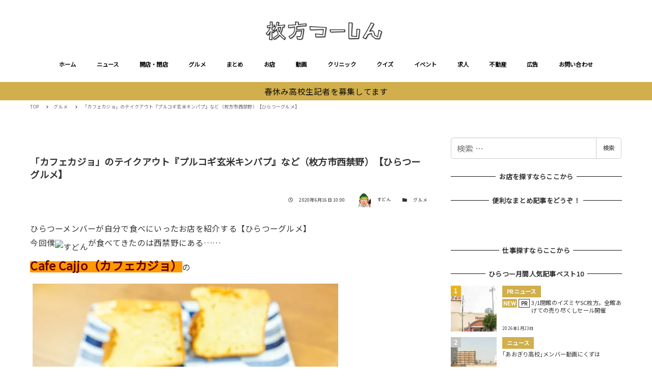

--- FILE ---
content_type: text/html; charset=UTF-8
request_url: https://richlink.blogsys.jp/embed/1ff44713-9d92-32c9-bd9e-a4216c896532
body_size: 1326
content:
<!DOCTYPE html>
<html lang="ja">
<head>
<meta charset="UTF-8">
<meta http-equiv="content-type" content="text/html; charset=utf-8" />
<meta name="viewport" content="width=device-width,initial-scale=1.0,minimum-scale=1.0,maximum-scale=1.0,user-scalable=0" />
<meta name="referrer" content="always">
<meta name="referrer" content="unsafe-url">
<link rel="stylesheet" href="/static/css/common.css?v=20231102">
</head>
<body>
<div class="ogp-body">
  <a class="ogp-link" href="https://gourmet.hira2.jp/gotenyama/bejita-0509" target="_blank">
    
    <div class="ogp-image" style="background-image:url('https://www.hira2.jp/uploads/2021/03/057de75b.jpg')"></div>
    
    <div class="ogp-box">
      <div class="ogp-title">今日はご飯を持ち帰り！枚方市内と近隣のテイクアウトもできるお店一覧【ひらつーまとめ】 - 枚方つーしん</div>
      <div class="ogp-sub">【更新：変化があったお店の追記・編集等を行いました。確認時点での情報となっておりますので、最新情報はお店にお問い合わせください。また、お店の方で情報の変更要望等ございましたら、こちらからご連絡いただけますと幸いです。】 […]</div>
      <div class="ogp-url">www.hira2.jp</div>
    </div>
  </a>
</div>
</body>
</html>


--- FILE ---
content_type: text/html; charset=utf-8
request_url: https://www.google.com/recaptcha/api2/aframe
body_size: 268
content:
<!DOCTYPE HTML><html><head><meta http-equiv="content-type" content="text/html; charset=UTF-8"></head><body><script nonce="rYkMI_RDFEr2k6KSf81gug">/** Anti-fraud and anti-abuse applications only. See google.com/recaptcha */ try{var clients={'sodar':'https://pagead2.googlesyndication.com/pagead/sodar?'};window.addEventListener("message",function(a){try{if(a.source===window.parent){var b=JSON.parse(a.data);var c=clients[b['id']];if(c){var d=document.createElement('img');d.src=c+b['params']+'&rc='+(localStorage.getItem("rc::a")?sessionStorage.getItem("rc::b"):"");window.document.body.appendChild(d);sessionStorage.setItem("rc::e",parseInt(sessionStorage.getItem("rc::e")||0)+1);localStorage.setItem("rc::h",'1769281089544');}}}catch(b){}});window.parent.postMessage("_grecaptcha_ready", "*");}catch(b){}</script></body></html>

--- FILE ---
content_type: application/javascript; charset=utf-8;
request_url: https://dalc.valuecommerce.com/app3?p=885468346&_s=https%3A%2F%2Fwww.hira2.jp%2Fgourmet%2Fgourmet-cajjo-20200616.html&vf=iVBORw0KGgoAAAANSUhEUgAAAAMAAAADCAYAAABWKLW%2FAAAAMElEQVQYV2NkFGP4nxEvxnCl%2Bw0D4wIDof%2B2L04y6BapMzBu5Or6H3ruDoO7xiwGAAtUDiOLFqKWAAAAAElFTkSuQmCC
body_size: 5323
content:
vc_linkswitch_callback({"t":"6975163e","r":"aXUWPgAHim0S3RjbCooD7AqKC5b0dw","ub":"aXUWPQACoDAS3RjbCooCsQqKBthmTQ%3D%3D","vcid":"w9y7LOqC48xXmgEb_r-kooaRSpNp-Qg-Pms1UuE0FFY8sqNsagcbKr0Kvcqu9JHQv_sjcBN-2StJBBlO_VSQUg","vcpub":"0.494189","www.jtb.co.jp/kokunai_hotel":{"a":"2549714","m":"2161637","g":"b2221ce3b9","sp":"utm_source%3Dvcdom%26utm_medium%3Daffiliate"},"www.kitamura.jp":{"a":"2451310","m":"2215383","g":"1377e9ab8a"},"www.jtb.co.jp":{"a":"2549714","m":"2161637","g":"b2221ce3b9","sp":"utm_source%3Dvcdom%26utm_medium%3Daffiliate"},"shopping.yahoo.co.jp":{"a":"2821580","m":"2201292","g":"5425d8c58a"},"lohaco.jp":{"a":"2686782","m":"2994932","g":"600caeed8a"},"www.amazon.co.jp":{"a":"2614000","m":"2366370","g":"7e90df8caa","sp":"tag%3Dvc-22%26linkCode%3Dure"},"www-test.daimaru-matsuzakaya.jp":{"a":"2427527","m":"2304640","g":"8e3ab5a68a"},"tdmpc.biglobe.ne.jp":{"a":"2427527","m":"2304640","g":"8e3ab5a68a"},"approach.yahoo.co.jp":{"a":"2821580","m":"2201292","g":"5425d8c58a"},"restaurant.ikyu.com":{"a":"2349006","m":"2302203","g":"8159697c8a"},"www.fujisan.co.jp":{"a":"2290501","m":"2482393","g":"8c940e2a97","sp":"ap-vcfuji"},"www.matsukiyo.co.jp/store/online":{"a":"2494620","m":"2758189","g":"6633fa838a"},"shop.akachan.jp":{"a":"2715882","m":"3209800","g":"26b3ccf58a"},"biz.travel.yahoo.co.jp":{"a":"2761515","m":"2244419","g":"65c7bfc58a"},"mini-shopping.yahoo.co.jp":{"a":"2821580","m":"2201292","g":"5425d8c58a"},"qoo10.jp":{"a":"2858864","m":"3560897","g":"86f380de8a"},"kaigobatake.jp":{"a":"2808280","m":"3335527","g":"efebd5098a"},"brand.asoview.com":{"a":"2698489","m":"3147096","g":"530728948a"},"www.matsukiyo.co.jp":{"a":"2494620","m":"2758189","g":"6633fa838a"},"supersports.co.jp":{"a":"2542200","m":"2801897","g":"cc1bea178a"},"furdi.jp":{"a":"2912019","m":"3730861","g":"15f2bfd78a"},"www.jtb.co.jp/kokunai_htl":{"a":"2549714","m":"2161637","g":"b2221ce3b9","sp":"utm_source%3Dvcdom%26utm_medium%3Daffiliate"},"akachan.7netshopping.jp":{"a":"2715882","m":"3209800","g":"26b3ccf58a"},"hands.net":{"a":"2505928","m":"2288842","g":"919a780f8a"},"travel.yahoo.co.jp":{"a":"2761515","m":"2244419","g":"65c7bfc58a"},"shop.keionet.com":{"a":"2756206","m":"3283001","g":"48d4745c8a"},"paypaystep.yahoo.co.jp":{"a":"2821580","m":"2201292","g":"5425d8c58a"},"lohaco.yahoo.co.jp":{"a":"2686782","m":"2994932","g":"600caeed8a"},"andplants.jp":{"a":"2893497","m":"3677894","g":"0635b6a78a"},"wwwtst.hotpepper.jp":{"a":"2817511","m":"2262623","g":"a779ac6e8a"},"www.daimaru-matsuzakaya.jp":{"a":"2427527","m":"2304640","g":"8e3ab5a68a"},"www.daiei.co.jp":{"a":"2831157","m":"2690745","g":"df26c1ab8a"},"beauty.hotpepper.jp":{"a":"2760766","m":"2371481","g":"8500ece88a"},"haken.rikunabi.com":{"a":"2661631","m":"2138660","g":"4abcf749b8","sp":"aid%3Dmval_00001%26vos%3Dnrnhvccp000050222"},"jalan.net":{"a":"2513343","m":"2130725","g":"6eae29088a"},"www.matsukiyococokara-online.com":{"a":"2494620","m":"2758189","g":"6633fa838a"},"gift.daiei.co.jp":{"a":"2831157","m":"2690745","g":"df26c1ab8a"},"www.jtbonline.jp":{"a":"2549714","m":"2161637","g":"b2221ce3b9","sp":"utm_source%3Dvcdom%26utm_medium%3Daffiliate"},"townwork.net":{"a":"2565807","m":"2953484","g":"bcbdc6c6a6","sp":"vos%3Ddtwmprsc0000060019"},"supersports.com":{"a":"2542200","m":"2801897","g":"cc1bea178a"},"akachan.omni7.jp":{"a":"2715882","m":"3209800","g":"26b3ccf58a"},"ymall.jp":{"a":"2462253","m":"2732707","g":"1c3d93908a"},"dev-kaigobatake.nissonet.jp":{"a":"2808280","m":"3335527","g":"efebd5098a"},"jtb.co.jp":{"a":"2549714","m":"2161637","g":"b2221ce3b9","sp":"utm_source%3Dvcdom%26utm_medium%3Daffiliate"},"mediashop.daimaru-matsuzakaya.jp":{"a":"2427527","m":"2304640","g":"8e3ab5a68a"},"www.levi.jp":{"a":"2857149","m":"3016733","g":"80db66978a"},"www.hotpepper.jp?vos=nhppvccp99002":{"a":"2817511","m":"2262623","g":"a779ac6e8a"},"l":5,"tomiz.bizproject.biz":{"a":"2751173","m":"3281207","g":"1eca2d8a8a"},"p":885468346,"s":2640959,"dom.jtb.co.jp":{"a":"2549714","m":"2161637","g":"b2221ce3b9","sp":"utm_source%3Dvcdom%26utm_medium%3Daffiliate"},"levi.jp":{"a":"2857149","m":"3016733","g":"80db66978a"},"wego.jp":{"a":"2912655","m":"3727803","g":"f7508be98a"},"shopping.geocities.jp":{"a":"2821580","m":"2201292","g":"5425d8c58a"},"www.jtb.co.jp/kokunai":{"a":"2549714","m":"2161637","g":"b2221ce3b9","sp":"utm_source%3Dvcdom%26utm_medium%3Daffiliate"},"shop.tomizawa.co.jp":{"a":"2751173","m":"3281207","g":"1eca2d8a8a"},"www.asoview.com":{"a":"2698489","m":"3147096","g":"530728948a"},"dep.tc":{"a":"2756206","m":"3283001","g":"48d4745c8a"},"tomiz.com":{"a":"2751173","m":"3281207","g":"1eca2d8a8a"},"ssx.xebio-online.com":{"a":"2542200","m":"2801897","g":"cc1bea178a"},"coupon.kitamura.jp":{"a":"2451310","m":"2215383","g":"1377e9ab8a"},"kinokuniya.co.jp":{"a":"2118836","m":"2195689","g":"5226ac6d8a"},"tabelog.com":{"a":"2797472","m":"3366797","g":"7e770b698a"},"recochoku.jp":{"a":"2879464","m":"3147280","g":"904c7c508a"},"shop.kitamura.jp":{"a":"2451310","m":"2215383","g":"1377e9ab8a"},"paypaymall.yahoo.co.jp":{"a":"2821580","m":"2201292","g":"5425d8c58a"},"www-stg.daimaru-matsuzakaya.jp":{"a":"2427527","m":"2304640","g":"8e3ab5a68a"},"www.hotpepper.jp":{"a":"2817511","m":"2262623","g":"a779ac6e8a"},"www.eflora.co.jp":{"a":"2802196","m":"2105846","g":"7bab3fa78a"}})

--- FILE ---
content_type: application/javascript; charset=utf-8;
request_url: https://dalc.valuecommerce.com/app3?p=885468346&_s=https%3A%2F%2Fwww.hira2.jp%2Fgourmet%2Fgourmet-cajjo-20200616.html&_b=aXUWPgAHim0S3RjbCooD7AqKC5b0dw&vf=iVBORw0KGgoAAAANSUhEUgAAAAMAAAADCAYAAABWKLW%2FAAAAMElEQVQYV2NkFGP4nxEvxnCl%2Bw0D4wIDof%2B2L04y6BapMzBu5Or6H3ruDoO7xiwGAAtUDiOLFqKWAAAAAElFTkSuQmCC
body_size: 5186
content:
vc_linkswitch_callback({"t":"69751640","r":"aXUWQAAGUrYS3RjbCooD7AqKBtSmWw","ub":"aXUWPQACoDAS3RjbCooCsQqKBthmTQ%3D%3D","vcid":"h3ZPbqu7j9Fiv6Lvwuc-1bv2NSYpEf8L447WWPGijnmPrwwGt9MyOQBg3NQCyfoi6rFOKFyXwn2oM8_t_P084w","vcpub":"0.414390","tomiz.bizproject.biz":{"a":"2751173","m":"3281207","g":"ed46ace68a"},"shop.akachan.jp":{"a":"2715882","m":"3209800","g":"bdf56bca8a"},"mini-shopping.yahoo.co.jp":{"a":"2821580","m":"2201292","g":"2019969a8a"},"dep.tc":{"a":"2756206","m":"3283001","g":"4aa4f5f88a"},"brand.asoview.com":{"a":"2698489","m":"3147096","g":"623452858a"},"www.matsukiyo.co.jp":{"a":"2494620","m":"2758189","g":"2bb206198a"},"supersports.co.jp":{"a":"2542200","m":"2801897","g":"90c0df408a"},"ssx.xebio-online.com":{"a":"2542200","m":"2801897","g":"90c0df408a"},"www.jtb.co.jp/kokunai_htl":{"a":"2549714","m":"2161637","g":"1f286f6eb9","sp":"utm_source%3Dvcdom%26utm_medium%3Daffiliate"},"akachan.7netshopping.jp":{"a":"2715882","m":"3209800","g":"bdf56bca8a"},"hands.net":{"a":"2505928","m":"2288842","g":"63c30b068a"},"coupon.kitamura.jp":{"a":"2451310","m":"2215383","g":"90e6484a8a"},"kinokuniya.co.jp":{"a":"2118836","m":"2195689","g":"1afe6b578a"},"recochoku.jp":{"a":"2879464","m":"3147280","g":"246910878a"},"wwwtst.hotpepper.jp":{"a":"2817511","m":"2262623","g":"c745d0818a"},"shop.kitamura.jp":{"a":"2451310","m":"2215383","g":"90e6484a8a"},"paypaymall.yahoo.co.jp":{"a":"2821580","m":"2201292","g":"2019969a8a"},"www-stg.daimaru-matsuzakaya.jp":{"a":"2427527","m":"2304640","g":"d9d182108a"},"www.hotpepper.jp":{"a":"2817511","m":"2262623","g":"c745d0818a"},"www.eflora.co.jp":{"a":"2802196","m":"2105846","g":"cf8e251c8a"},"www.daiei.co.jp":{"a":"2831157","m":"2690745","g":"e28174188a"},"beauty.hotpepper.jp":{"a":"2760766","m":"2371481","g":"3920b6ae8a"},"jalan.net":{"a":"2513343","m":"2130725","g":"005ba7e18a"},"shopping.yahoo.co.jp":{"a":"2821580","m":"2201292","g":"2019969a8a"},"www.amazon.co.jp":{"a":"2614000","m":"2366370","g":"59ff39faaa","sp":"tag%3Dvc-22%26linkCode%3Dure"},"approach.yahoo.co.jp":{"a":"2821580","m":"2201292","g":"2019969a8a"},"supersports.com":{"a":"2542200","m":"2801897","g":"90c0df408a"},"dev-kaigobatake.nissonet.jp":{"a":"2808280","m":"3335527","g":"f7c390418a"},"jtb.co.jp":{"a":"2549714","m":"2161637","g":"1f286f6eb9","sp":"utm_source%3Dvcdom%26utm_medium%3Daffiliate"},"www.levi.jp":{"a":"2857149","m":"3016733","g":"394816b38a"},"l":5,"p":885468346,"www.matsukiyo.co.jp/store/online":{"a":"2494620","m":"2758189","g":"2bb206198a"},"s":2640959,"dom.jtb.co.jp":{"a":"2549714","m":"2161637","g":"1f286f6eb9","sp":"utm_source%3Dvcdom%26utm_medium%3Daffiliate"},"biz.travel.yahoo.co.jp":{"a":"2761515","m":"2244419","g":"183116d68a"},"levi.jp":{"a":"2857149","m":"3016733","g":"394816b38a"},"qoo10.jp":{"a":"2858864","m":"3560897","g":"58bee4b78a"},"wego.jp":{"a":"2912655","m":"3727803","g":"075a491e8a"},"shopping.geocities.jp":{"a":"2821580","m":"2201292","g":"2019969a8a"},"kaigobatake.jp":{"a":"2808280","m":"3335527","g":"f7c390418a"},"www.jtb.co.jp/kokunai":{"a":"2549714","m":"2161637","g":"1f286f6eb9","sp":"utm_source%3Dvcdom%26utm_medium%3Daffiliate"},"shop.tomizawa.co.jp":{"a":"2751173","m":"3281207","g":"ed46ace68a"},"www.asoview.com":{"a":"2698489","m":"3147096","g":"623452858a"},"tomiz.com":{"a":"2751173","m":"3281207","g":"ed46ace68a"},"furdi.jp":{"a":"2912019","m":"3730861","g":"4278897f8a"},"travel.yahoo.co.jp":{"a":"2761515","m":"2244419","g":"183116d68a"},"shop.keionet.com":{"a":"2756206","m":"3283001","g":"4aa4f5f88a"},"paypaystep.yahoo.co.jp":{"a":"2821580","m":"2201292","g":"2019969a8a"},"tabelog.com":{"a":"2797472","m":"3366797","g":"856fccb98a"},"lohaco.yahoo.co.jp":{"a":"2686782","m":"2994932","g":"95dca1618a"},"andplants.jp":{"a":"2893497","m":"3677894","g":"285fc14c8a"},"www.daimaru-matsuzakaya.jp":{"a":"2427527","m":"2304640","g":"d9d182108a"},"www.jtb.co.jp/kokunai_hotel":{"a":"2549714","m":"2161637","g":"1f286f6eb9","sp":"utm_source%3Dvcdom%26utm_medium%3Daffiliate"},"haken.rikunabi.com":{"a":"2661631","m":"2138660","g":"1c0f6fb6b8","sp":"aid%3Dmval_00001%26vos%3Dnrnhvccp000050222"},"www.kitamura.jp":{"a":"2451310","m":"2215383","g":"90e6484a8a"},"www.jtb.co.jp":{"a":"2549714","m":"2161637","g":"1f286f6eb9","sp":"utm_source%3Dvcdom%26utm_medium%3Daffiliate"},"www.matsukiyococokara-online.com":{"a":"2494620","m":"2758189","g":"2bb206198a"},"gift.daiei.co.jp":{"a":"2831157","m":"2690745","g":"e28174188a"},"lohaco.jp":{"a":"2686782","m":"2994932","g":"95dca1618a"},"www.jtbonline.jp":{"a":"2549714","m":"2161637","g":"1f286f6eb9","sp":"utm_source%3Dvcdom%26utm_medium%3Daffiliate"},"townwork.net":{"a":"2565807","m":"2953484","g":"367a545ca6","sp":"vos%3Ddtwmprsc0000060019"},"www-test.daimaru-matsuzakaya.jp":{"a":"2427527","m":"2304640","g":"d9d182108a"},"tdmpc.biglobe.ne.jp":{"a":"2427527","m":"2304640","g":"d9d182108a"},"restaurant.ikyu.com":{"a":"2349006","m":"2302203","g":"a66307c58a"},"akachan.omni7.jp":{"a":"2715882","m":"3209800","g":"bdf56bca8a"},"ymall.jp":{"a":"2462253","m":"2732707","g":"81fdcd888a"},"www.fujisan.co.jp":{"a":"2290501","m":"2482393","g":"730d6a8797","sp":"ap-vcfuji"},"mediashop.daimaru-matsuzakaya.jp":{"a":"2427527","m":"2304640","g":"d9d182108a"},"www.hotpepper.jp?vos=nhppvccp99002":{"a":"2817511","m":"2262623","g":"c745d0818a"}})

--- FILE ---
content_type: text/javascript; charset=UTF-8
request_url: https://yads.yjtag.yahoo.co.jp/tag?s=38063_545898&fr_id=yads_9143245-0&p_elem=yads38063_545898&u=https%3A%2F%2Fwww.hira2.jp%2Fgourmet%2Fgourmet-cajjo-20200616.html&pv_ts=1769281083421&cu=https%3A%2F%2Fwww.hira2.jp%2Fgourmet%2Fgourmet-cajjo-20200616.html&suid=acf4ba48-d7a1-4ac4-8780-aa7025f7ee02
body_size: 680
content:
yadsDispatchDeliverProduct({"dsCode":"38063_545898","patternCode":"38063_545898-580030","outputType":"js_frame","targetID":"yads38063_545898","requestID":"8df09fcc8e66655118a97919a4001c70","products":[{"adprodsetCode":"38063_545898-580030-613602","adprodType":3,"adTag":"<script onerror='YJ_YADS.passback()' src='https://yads.yjtag.yahoo.co.jp/yda?adprodset=38063_545898-580030-613602&cb=176928109119&cu=https%3A%2F%2Fwww.hira2.jp%2Fgourmet%2Fgourmet-cajjo-20200616.html&p_elem=yads38063_545898&pv_id=8df09fcc8e66655118a97919a4001c70&suid=acf4ba48-d7a1-4ac4-8780-aa7025f7ee02&u=https%3A%2F%2Fwww.hira2.jp%2Fgourmet%2Fgourmet-cajjo-20200616.html' type='text/javascript'></script>","width":"300","height":"250","iframeFlag":1}],"measurable":1,"frameTag":"<div style=\"text-align:center;\"><iframe src=\"https://s.yimg.jp/images/listing/tool/yads/yads-iframe.html?s=38063_545898&fr_id=yads_9143245-0&p_elem=yads38063_545898&u=https%3A%2F%2Fwww.hira2.jp%2Fgourmet%2Fgourmet-cajjo-20200616.html&pv_ts=1769281083421&cu=https%3A%2F%2Fwww.hira2.jp%2Fgourmet%2Fgourmet-cajjo-20200616.html&suid=acf4ba48-d7a1-4ac4-8780-aa7025f7ee02\" style=\"border:none;clear:both;display:block;margin:auto;overflow:hidden\" allowtransparency=\"true\" data-resize-frame=\"true\" frameborder=\"0\" height=\"250\" id=\"yads_9143245-0\" name=\"yads_9143245-0\" scrolling=\"no\" title=\"Ad Content\" width=\"300\" allow=\"fullscreen; attribution-reporting\" allowfullscreen loading=\"eager\" ></iframe></div>"});